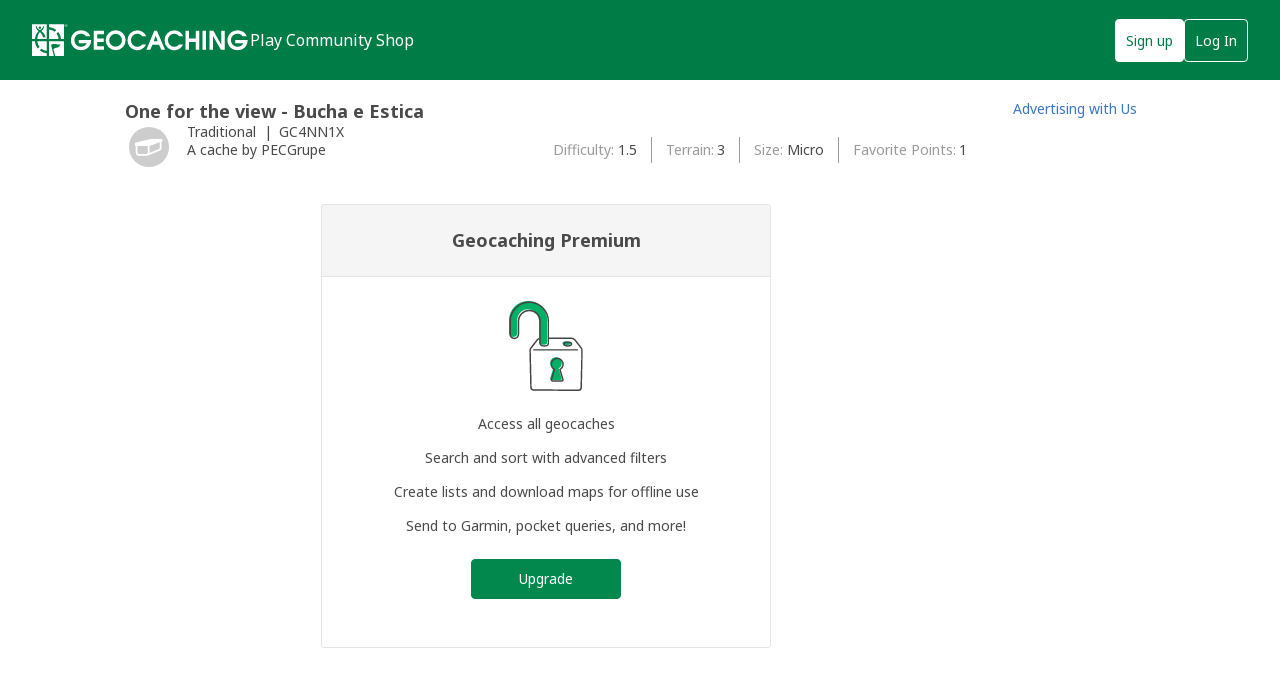

--- FILE ---
content_type: text/html; charset=utf-8
request_url: https://www.google.com/recaptcha/api2/aframe
body_size: 153
content:
<!DOCTYPE HTML><html><head><meta http-equiv="content-type" content="text/html; charset=UTF-8"></head><body><script nonce="o481aUqxfXkbf8EQxm9IAQ">/** Anti-fraud and anti-abuse applications only. See google.com/recaptcha */ try{var clients={'sodar':'https://pagead2.googlesyndication.com/pagead/sodar?'};window.addEventListener("message",function(a){try{if(a.source===window.parent){var b=JSON.parse(a.data);var c=clients[b['id']];if(c){var d=document.createElement('img');d.src=c+b['params']+'&rc='+(localStorage.getItem("rc::a")?sessionStorage.getItem("rc::b"):"");window.document.body.appendChild(d);sessionStorage.setItem("rc::e",parseInt(sessionStorage.getItem("rc::e")||0)+1);localStorage.setItem("rc::h",'1769282586616');}}}catch(b){}});window.parent.postMessage("_grecaptcha_ready", "*");}catch(b){}</script></body></html>

--- FILE ---
content_type: text/css; charset=utf-8
request_url: https://www.geocaching.com/content/coreResponsiveCSS?v=iaynC8s9yhyBIcftrbWRFH7OdHZU6PRw-_EP1tfbMrw1
body_size: 8412
content:
body,button,input,select,textarea{-webkit-font-smoothing:antialiased;-moz-osx-font-smoothing:grayscale}.copyright .links-social a:hover{margin-top:-5px;margin-bottom:5px;-webkit-transition:all .35s;-moz-transition:all .35s;-o-transition:all .35s;transition:all .35s}html{line-height:1.15;-webkit-text-size-adjust:100%}body{margin:0}h1{font-size:2em;margin:.67em 0}hr{box-sizing:content-box;height:0;overflow:visible}pre{font-family:monospace,monospace;font-size:1em}a{background-color:transparent}abbr[title]{border-bottom:none;text-decoration:underline;text-decoration:underline dotted}b,strong{font-weight:bolder}code,kbd,samp{font-family:monospace,monospace;font-size:1em}small{font-size:80%}sub,sup{font-size:75%;line-height:0;position:relative;vertical-align:baseline}sub{bottom:-.25em}sup{top:-.5em}img{border-style:none}button,input,optgroup,select,textarea{font-family:inherit;font-size:100%;line-height:1.15;margin:0}button,input{overflow:visible}button,select{text-transform:none}button,[type="button"],[type="reset"],[type="submit"]{-webkit-appearance:button}button::-moz-focus-inner,[type="button"]::-moz-focus-inner,[type="reset"]::-moz-focus-inner,[type="submit"]::-moz-focus-inner{border-style:none;padding:0}button:-moz-focusring,[type="button"]:-moz-focusring,[type="reset"]:-moz-focusring,[type="submit"]:-moz-focusring{outline:1px dotted ButtonText}fieldset{padding:.35em .75em .625em}legend{box-sizing:border-box;color:inherit;display:table;max-width:100%;padding:0;white-space:normal}progress{vertical-align:baseline}textarea{overflow:auto}[type="checkbox"],[type="radio"]{box-sizing:border-box;padding:0}[type="number"]::-webkit-inner-spin-button,[type="number"]::-webkit-outer-spin-button{height:auto}[type="search"]{-webkit-appearance:textfield;outline-offset:-2px}[type="search"]::-webkit-search-decoration{-webkit-appearance:none}::-webkit-file-upload-button{-webkit-appearance:button;font:inherit}details{display:block}summary{display:list-item}template{display:none}[hidden]{display:none}html{font-size:100%}body{font-size:16px;font-size:1rem;color:#4a4a4a;font-family:"Noto Sans",Arial,Helvetica,sans-serif;line-height:1.3}@media screen and (min-width:600px){body{font-size:14px;font-size:.875rem}}button,input,select,textarea{color:inherit;font-family:inherit;font-size:inherit;line-height:inherit}h1,.h1,.headline{font-size:20px;font-size:1.25rem;font-weight:bold}@media screen and (min-width:600px){h1,.h1,.headline{font-size:24px;font-size:1.5rem}}h2,h3,.h2,.h3,.subheader{font-size:18px;font-size:1.125rem;font-weight:bold}h4,h5,.h4,.h5{font-size:16px;font-size:1rem;font-weight:bold}@media screen and (min-width:600px){h4,h5,.h4,.h5{font-size:14px;font-size:.875rem}}h6,.h6{font-size:14px;font-size:.875rem;font-weight:400;text-transform:uppercase}@media screen and (min-width:600px){h6,.h6{font-size:12px;font-size:.75rem}}h1 small,h2 small,h3 small,h4 small,h5 small{font-weight:400}dl,dt,dd,ul,ol,p{margin:0;padding:0}ul,ol{margin-bottom:1rem;padding-left:1.5rem}ul.unstyled,ol.unstyled{list-style:none;margin:0;padding-left:0}p{margin-bottom:1rem}small{font-size:12px;font-size:.75rem;line-height:1.5}.detail-text{font-size:14px;color:#9b9b9b}.ellipse-text{text-overflow:ellipsis;white-space:nowrap;overflow:hidden}.uppercase{text-transform:uppercase}.bold{font-weight:700}a:focus{outline:none}a,.fake-link{color:#3d76c5;text-decoration:none}a:hover,a:active,a:focus,.fake-link:hover,.fake-link:active,.fake-link:focus{text-decoration:underline}*:hover .fake-link{text-decoration:underline}hr{border:none;border-top:2px solid #e4e4e4;clear:both;margin:2em auto}hr.icon{border-color:currentColor;color:#777;font-size:32px;overflow:visible;position:relative}hr.icon:before{background-color:#fff;display:inline-block;height:32px;width:32px;padding:0 .75em;position:absolute;top:-16px;left:0;right:0;margin:auto}hr.hr-primary{border-color:#00b265;color:#00b265}.status{text-transform:uppercase}.status.premium{color:#04c8d6}.status.event-passed,.status.disabled,.status.archived{color:#d34627}.status.unpublished,.status.geotour{color:#02874d}.status.problem{color:#d34627}.visuallyhidden,.visually-hidden,.autohide{position:absolute;overflow:hidden;clip:rect(0 0 0 0);height:1px;width:1px;margin:-1px;padding:0;border:0}.hidden{display:none!important;visibility:hidden}@media screen and (max-width:600px){.hide-mobile{display:none}}@media screen and (min-width:600px){.hide-desktop{display:none}}button.no-focus:focus{outline:none}.btn-iconsvg{display:flex}.btn-iconsvg svg{width:22px;height:22px;margin-right:3px}.btn-remove-file{position:absolute;top:6px;right:6px}.btn-clear{background:0;border:0;border-radius:0}.btn{-webkit-appearance:none;-moz-appearance:none;appearance:none;-webkit-box-sizing:border-box;-moz-box-sizing:border-box;box-sizing:border-box;-webkit-transition:background-color .15s ease-out,border-color .15s ease-out,color .15s ease-out;-moz-transition:background-color .15s ease-out,border-color .15s ease-out,color .15s ease-out;-o-transition:background-color .15s ease-out,border-color .15s ease-out,color .15s ease-out;transition:background-color .15s ease-out,border-color .15s ease-out,color .15s ease-out;border:1px solid;cursor:pointer;padding:10px 20px;text-align:center;text-decoration:none;display:block}.btn svg{vertical-align:bottom}.btn:hover,.btn:active,.btn:focus{text-decoration:none}.btn.btn-primary{background-color:#02874d;border-color:#02874d;color:#fff;min-width:150px;border-radius:4px}.btn.btn-primary:hover,.btn.btn-primary:active,.btn.btn-primary:focus{background-color:#00b265;border-color:#00b265}.btn.btn-primary[disabled],.btn.btn-primary[disabled]:hover,.btn.btn-primary[disabled]:active,.btn.btn-primary[disabled]:focus{background-color:#9b9b9b;border-color:#9b9b9b}.btn.btn-secondary{background-color:transparent;border:none;color:#4a4a4a}.btn.btn-secondary:hover,.btn.btn-secondary:active,.btn.btn-secondary:focus{color:#00b265}.btn.btn-secondary[disabled],.btn.btn-secondary[disabled]:hover,.btn.btn-secondary[disabled]:active,.btn.btn-secondary[disabled]:focus{color:#777}.btn.btn-tertiary{background-color:transparent;border:1px solid #3d76c5;border-radius:40px;color:#3d76c5;font-size:.875em;padding-left:20px;padding-right:20px;position:relative}.btn.btn-tertiary:hover,.btn.btn-tertiary:active,.btn.btn-tertiary:focus{background-color:#3d76c5;color:#fff;outline:none}.btn.btn-tertiary[disabled],.btn.btn-tertiary[disabled]:hover,.btn.btn-tertiary[disabled]:active,.btn.btn-tertiary[disabled]:focus{background-color:#9b9b9b;border-color:#9b9b9b}.btn.btn-tertiary.inverted{color:#fff;border-color:#fff}.btn.btn-tertiary.inverted:hover,.btn.btn-tertiary.inverted:active,.btn.btn-tertiary.inverted:focus{background-color:#fff;color:#04c8d6;border-color:#04c8d6}.btn.btn-dark{background-color:#4a4a4a;border-color:#4a4a4a;color:#fff;min-width:150px;border-radius:4px}.btn.btn-dark:hover,.btn.btn-dark:active,.btn.btn-dark:focus{background-color:#777;border-color:#777}.btn.btn-dark[disabled],.btn.btn-dark[disabled]:hover,.btn.btn-dark[disabled]:active,.btn.btn-dark[disabled]:focus{background-color:#9b9b9b;border-color:#9b9b9b}.btn.btn-danger,.btn.btn-destroy{background-color:#d34627;border-color:#d34627;border-radius:4px;color:#fff}.btn.btn-danger:hover,.btn.btn-danger:active,.btn.btn-danger:focus,.btn.btn-destroy:hover,.btn.btn-destroy:active,.btn.btn-destroy:focus{background-color:#de745d;border-color:#de745d;outline:none}.btn.btn-danger[disabled],.btn.btn-danger[disabled]:hover,.btn.btn-danger[disabled]:active,.btn.btn-danger[disabled]:focus,.btn.btn-destroy[disabled],.btn.btn-destroy[disabled]:hover,.btn.btn-destroy[disabled]:active,.btn.btn-destroy[disabled]:focus{background-color:#9b9b9b;border-color:#9b9b9b}.btn.btn-link{background:none;border:none}.btn.btn-link:hover,.btn.btn-link:active,.btn.btn-link:focus{text-decoration:underline}.btn.btn-link[disabled],.btn.btn-link[disabled]:hover,.btn.btn-link[disabled]:active,.btn.btn-link[disabled]:focus{color:#9b9b9b;text-decoration:none}.btn.full-width{width:100%}.btn-facebook,.btn-twitter{align-items:center;border-radius:4px;color:#fff;display:flex;justify-content:center;text-align:left}.btn-facebook .icon,.btn-twitter .icon{margin-right:12px;vertical-align:middle}.btn-facebook:hover,.btn-facebook:active,.btn-facebook:focus,.btn-twitter:hover,.btn-twitter:active,.btn-twitter:focus{color:#fff}.btn-facebook{background-color:#4267b2;border-color:#4267b2}.btn-twitter{background-color:#1da1f2;border-color:#1da1f2}.btn-oauth-facebook,.btn-oauth-google,.btn-oauth-apple{display:flex;border-radius:4px;padding:0 16px;align-items:center;cursor:pointer;border:none;text-decoration:none}.btn-oauth-facebook:hover,.btn-oauth-google:hover,.btn-oauth-apple:hover{text-decoration:none}.btn-oauth-facebook .icon,.btn-oauth-google .icon,.btn-oauth-apple .icon{height:24px;width:24px;position:absolute}.btn-oauth-facebook span,.btn-oauth-google span,.btn-oauth-apple span{padding:12px 40px;flex-grow:1;text-align:center}.btn-oauth-google{background-color:#fff;color:#777;box-shadow:0 1px 3px rgba(0,0,0,.12),0 1px 2px rgba(0,0,0,.24)}.btn-oauth-apple{background-color:#000;color:#fff}.btn-oauth-facebook{background-color:#4267b2;color:#fff}.btn-play-video{display:inline-block}.btn-play-video:hover,.btn-play-video:active,.btn-play-video:focus{text-decoration:none}.btn-play-video:hover span,.btn-play-video:active span,.btn-play-video:focus span{text-decoration:underline}.btn-play-video:hover .icon,.btn-play-video:active .icon,.btn-play-video:focus .icon{text-decoration:none}.btn-play-video .icon{background-color:rgba(255,255,255,.3);border-radius:50%;border:4px solid #fff;box-sizing:border-box;display:inline-block;height:40px;margin-right:.5em;position:relative;vertical-align:middle;width:40px}.btn-play-video .icon:before{font-size:18px;height:18px;padding-left:4px;position:absolute;margin:auto;top:0;bottom:0;left:0;right:0}.btn-group{text-align:left;display:flex;flex-flow:column wrap}@media screen and (min-width:480px){.btn-group{flex-flow:row nowrap;justify-content:center}.btn-group input{flex-grow:1;margin-bottom:0;margin-right:10px}}.btn-group input{width:auto}.btn-group .btn{flex-grow:1}@media screen and (min-width:480px){.btn-group .btn{flex-basis:150px}.btn-group .btn+.btn{margin-left:24px}}.btn-group.inline{display:block;text-align:center}.btn-group.inline .btn{min-width:150px;display:inline-block}.btn-group.inline .btn+.btn{margin-top:0}.btn-group.inline-left{text-align:left}.btn-group-stacked{margin:1.5rem auto}.btn-group-stacked .btn{margin:0 auto}.btn-group-stacked .btn+.btn{margin-top:1rem;margin-left:auto}.pill{color:#4a4a4a;border:1px solid #4a4a4a;padding:.5em .75em;margin-right:20px;border-radius:25px;font-size:14px;background:transparent;line-height:1;-webkit-transition:background-color .15s ease-out,border-color .15s ease-out,color .15s ease-out;-moz-transition:background-color .15s ease-out,border-color .15s ease-out,color .15s ease-out;-o-transition:background-color .15s ease-out,border-color .15s ease-out,color .15s ease-out;transition:background-color .15s ease-out,border-color .15s ease-out,color .15s ease-out}.pill:hover,.pill:active,.pill .active,.pill:focus{border-radius:25px;color:#fff}.pill.primary{color:#fff;border-color:#3d76c5}.pill.primary:hover,.pill.primary:active,.pill.primary .active,.pill.primary:focus{background-color:#3d76c5}.pill.secondary{color:#fff;border-color:#04c8d6;text-transform:uppercase}.pill.secondary:hover,.pill.secondary:active,.pill.secondary .active,.pill.secondary:focus{background-color:#02874d}.alert.alert-error,.alert.alert-success,.alert.alert-info{margin:16px 0;text-align:left}.alert{color:#4a4a4a;display:block;text-align:center;padding:16px}.alert svg{vertical-align:bottom}.alert p{margin:0}.alert a{color:inherit;text-decoration:underline}.alert a:hover,.alert a:focus{text-decoration:none}.alert ul,.alert li{list-style-type:none}.alert.alert-dismissable{padding-right:48px;position:relative}.alert.alert-dismissable .btn-close{color:#777;line-height:100%;position:absolute;top:16px;right:16px;bottom:16px;margin:auto}.alert.alert-dismissable .btn-close:hover,.alert.alert-dismissable .btn-close:focus{color:#4a4a4a}.alert.alert-dismissable .icon{height:18px;width:18px}.alert.alert-error{background-color:#f6dad4;border:1px solid #d34627}.alert.alert-success{background-color:#e6f7f0;border:1px solid #02874d}.alert.alert-info{background-color:#d8e4f3;border:1px solid #3d76c5}.alert.alert-attention{border-color:#3d76c5;color:#fff;background-color:#3d76c5;overflow:hidden;margin:0;padding:1em;text-align:center}@media(min-width:1055px){.alert.alert-attention{padding:22px}}.alert.alert-attention p{display:block;margin:0 auto 1em}@media(min-width:1055px){.alert.alert-attention p{display:inline-block;margin-bottom:0;margin-right:3em}}.alert.alert-attention .btn{border:2px solid #fff;color:inherit;display:inline-block;padding:.28125rem 1.25rem;text-decoration:none}.alert.alert-attention .btn:hover,.alert.alert-attention .btn:active,.alert.alert-attention .btn:focus{background-color:#fff;color:#3d76c5}.loading{position:absolute;overflow:hidden;clip:rect(0 0 0 0);height:1px;width:1px;margin:-1px;padding:0;border:0;clip:rect(0 50px 50px 0);margin:0 auto;height:50px;width:50px;position:relative;text-indent:-9999em}.loading:before{background:url("../ui-images/branding/sprite-spinner.png") no-repeat 0 0;background-size:100% 4600%;content:'';display:block;width:50px;height:50px;position:absolute;top:0;left:0;animation:spin-cycle 1900ms steps(45) infinite}@keyframes spin-cycle{0%{background-position:0 0}100%{background-position:0 100%}}.spinner{margin:5px 20px;width:30px;text-align:center}.spinner>div{width:7px;height:7px;background-color:#00b265;border-radius:100%;display:inline-block;-webkit-animation:sk-bouncedelay 1.4s infinite ease-in-out both;animation:sk-bouncedelay 1.4s infinite ease-in-out both}.spinner .bounce1{-webkit-animation-delay:-.32s;animation-delay:-.32s}.spinner .bounce2{-webkit-animation-delay:-.16s;animation-delay:-.16s}@-webkit-keyframes sk-bouncedelay{0%,80%,100%{-webkit-transform:scale(0)}40%{-webkit-transform:scale(1)}}@keyframes sk-bouncedelay{0%,80%,100%{-webkit-transform:scale(0);transform:scale(0)}40%{-webkit-transform:scale(1);transform:scale(1)}}footer{background-color:#5f452a;color:#f8edd4;font-size:14px;line-height:1.6}footer .container,footer .wrapper{padding:1em 0;max-width:1030px}footer ul{list-style-type:none;margin:0;padding:0;display:inline-block;margin-left:1em;vertical-align:middle}footer .links::after{clear:both;content:'';display:table}footer dl{margin:2.5em auto;float:left;text-align:left;width:23.1%;word-wrap:break-word}footer dl+dl{margin-left:2.5%}footer dl dd{margin:0;padding:0}footer dl dd+dd{margin-top:1em}footer dt{font-size:1.28em;font-weight:normal;margin-bottom:.77em}footer a,.copyright a{color:inherit;text-decoration:none}footer a:hover,footer a:focus,.copyright a:hover,.copyright a:focus{text-decoration:underline}.copyright{background-color:#83603f;color:#f8edd4;line-height:1.6;padding:1.75em 0 1rem;text-align:center}.copyright .wrapper{padding:0}.copyright p,.copyright .links-social{display:inline-block;margin:0 0 .75rem 0;vertical-align:middle}.copyright p{margin-right:3rem}.copyright .links-social li{display:table-cell}.copyright .links-social li+li{padding-left:1rem}.copyright .links-social a{background:url("/images/tlnMasters/sprite-social.png") no-repeat 50% 0;background-size:100% auto;display:block;margin-right:.75rem;width:22px}.copyright .links-social a[href*="facebook"]{background-position:50% 0;height:23px}.copyright .links-social a[href*="youtube"]{background-position:50% -23px;height:26px}.copyright .links-social a[href*="instagram"]{background-position:50% -49px;height:22px}.copyright .links-social a[href*="twitter"]{background-position:50% -71px;height:17px}.copyright .links-social a:hover{border-bottom:none}@media(-webkit-min-device-pixel-ratio:2),(min-resolution:192dpi){.copyright .links-social a{background-image:url(/images/tlnMasters/sprite-social@2x.png)}}@media only screen and (max-width:599px){footer dl{float:none;width:66.66%}footer dl+dl{margin-left:auto}footer footer .link{text-align:center}.copyright .wrapper p,.copyright p{margin-right:0;margin-bottom:1.5rem}}@media print{footer{background:none;color:#777}footer .footer{background:none!important;border-top:1px solid #e4e4e4}footer a,.copyright a{color:inherit;text-decoration:underline}.copyright{background:none;color:inherit}.copyright>.wrapper,.copyright .links-social{display:none!important}}.language-dropdown.non-native{display:block}.language-dropdown.native{display:none}.touchevents .language-dropdown.native{display:inline-block}.touchevents .language-dropdown.non-native{display:none}.no-js .language-dropdown:hover .label{display:none}.no-js .language-dropdown:hover .dropdown-menu{display:block!important;position:static;visibility:visible}.language-dropdown{clear:both;margin:0 auto;position:relative;text-align:center;width:auto}@media screen and (min-width:480px){.language-dropdown{padding:1em 0;text-align:left}}@media screen and (min-width:1055px){.language-dropdown{margin-bottom:.5em;padding:0}}.language-dropdown .label{font-size:1.28em;padding-bottom:.2em;vertical-align:middle}.language-dropdown .label:before{background:url("/images/icons/chrome/language@2x.png") no-repeat 50% 50%;background-size:contain;content:'';display:inline-block;height:25px;margin-top:-5px;margin-right:8px;vertical-align:middle;width:25px}@media screen and (min-width:1055px){.language-dropdown .label:before{margin-left:-33px}}.no-backgroundsize .language-dropdown .label:before{content:none}.language-dropdown .label:after{background:url("/images/tlnMasters/caret-footer@2x.png");background-size:contain;content:'';display:inline-block;height:8px;margin-left:.5em;width:12px}.no-backgroundsize .language-dropdown .label:after{background:none;content:'▲'}.language-dropdown .dropdown-menu{display:none}.language-dropdown.open .dropdown-menu{display:block}.language-dropdown .dropdown-menu{background:#fefcf1;border:3px solid #82aa13;border-radius:3px;bottom:3.5em;left:0;list-style:none;margin:0;max-width:550px;padding:2em 2em 1em;position:absolute;right:0;z-index:1}@media screen and (min-width:480px){.language-dropdown .dropdown-menu{bottom:4em}}@media screen and (min-width:600px){.language-dropdown .dropdown-menu{right:auto}}@media screen and (min-width:1055px){.language-dropdown .dropdown-menu{bottom:2.5em;left:11em}}.language-dropdown .dropdown-menu:after{background:url("/images/tlnMasters/dropdown-triangle@2x.png") no-repeat 50% 50%;background-size:contain;bottom:-9px;content:"";height:9px;margin-left:-14px;pointer-events:none;position:absolute;left:50%;width:28px;-webkit-transform:rotate(180deg);-moz-transform:rotate(180deg);-ms-transform:rotate(180deg);-o-transform:rotate(180deg);transform:rotate(180deg)}@media screen and (min-width:480px){.language-dropdown .dropdown-menu:after{left:9px}}.no-backgroundsize .language-dropdown .dropdown-menu:after{background:none;bottom:0;color:#82aa13;content:'▼';font-size:18px}.csscolumns .language-dropdown .dropdown-menu{-webkit-column-count:2;-moz-column-count:2;-ms-column-count:2;-o-column-count:2;column-count:2}@media screen and (min-width:480px){.csscolumns .language-dropdown .dropdown-menu{-webkit-column-count:3;-moz-column-count:3;-ms-column-count:3;-o-column-count:3;column-count:3}}.language-dropdown .dropdown-menu li{break-inside:avoid-column;margin:.75em 0}.no-csscolumns .language-dropdown .dropdown-menu li{float:left;width:50%}@media screen and (min-width:480px){.no-csscolumns .language-dropdown .dropdown-menu li{width:30%}}.language-dropdown .dropdown-menu li:first-child{margin-top:0}.language-dropdown .dropdown-menu li a{border:none;border-radius:3px;color:#5f452a;display:block;line-height:normal;overflow:hidden;padding:.5em 1em;text-overflow:ellipsis;white-space:nowrap}.language-dropdown .dropdown-menu li a:hover{background:#e3dfc9;text-decoration:none}.language-dropdown .dropdown-menu .selected{background:#e3dfc9;border-radius:3px}.language-dropdown.native{position:relative}.language-dropdown.native select{-webkit-appearance:none;-moz-appearance:none;appearance:none;border:none;color:#4a4a4a;min-height:100%;min-width:100%;opacity:0;position:absolute;right:0;top:0}.image-uploader .loading:before{background-image:url("/app/ui-images/branding/sprite-spinner.png")}*,*::before,*::after{-webkit-box-sizing:border-box;-moz-box-sizing:border-box;box-sizing:border-box}html,body{min-width:320px}.content-body h1:first-child,.content-body .heading:first-child{margin-top:0}.heading-3{font-size:18px;font-size:1.125rem;font-weight:bold}.heading-4{font-size:16px;font-size:1rem;font-weight:bold}@media screen and (min-width:600px){.heading-4{font-size:14px;font-size:.875rem}}.sub-heading{font-size:14px;font-size:.875rem;font-weight:400;text-transform:uppercase}@media screen and (min-width:600px){.sub-heading{font-size:12px;font-size:.75rem}}.print-only{display:none}.wrapper{margin:0 5%;width:90%}@media only screen and (min-width:1000px){.wrapper{margin:0 auto}}@media screen and (min-width:1140px){.wrapper{width:1030px}}.btn-pmo{background-color:#fff;background-clip:padding-box;border:1px solid #04c8d6;border-radius:1.3em;color:#04c8d6;display:inline-block;font-weight:bold;min-width:140px;padding:.29em 1.5em;text-transform:uppercase;margin-bottom:2em}.btn-pmo:hover,.btn-pmo:focus{background-clip:border-box;background-color:#04c8d6;color:#fff}@media only screen and (min-width:600px){html{height:100%}body{min-height:100%;position:relative}.content-slide{background-color:#fff}}.btn-tertiary:hover,.btn-tertiary:focus{background:#4687df;border-bottom-color:#4687df;color:#fff}nav button{background:none;margin:0;border:0;padding:0}.WarningMessage{background-color:#3d76c5;color:#fff;max-width:100%;padding:1em 1.5em;text-align:center}.WarningMessage p{margin:0}.WarningMessage a{color:inherit!important}nav,footer,.header-mobile{flex-shrink:0}header{background:#02874d}header .wrapper{align-items:center;display:flex;height:80px;max-width:1300px}header a{text-decoration:none}@media screen and (min-width:950px){header{margin-bottom:90px;min-width:990px}}@media screen and (min-width:600px){.header-mobile{display:none}header .wrapper,nav .wrapper{height:100%;padding-left:32px;padding-right:32px}}.icon-svg-fill.white{fill:#fff}.icon-svg-fill.charcoal{fill:#4a4a4a}.logo{border-bottom:none;color:#fff;display:inline-block;fill:currentColor;flex:0 0 216px;float:left;height:32px;overflow:hidden;width:216px}.logo:hover,.logo:active,.logo:focus{border-bottom:none}.logo svg{height:100%;min-width:100%;width:216px}@media screen and (min-width:600px){.logo{flex:0 0 32px;width:32px}}@media screen and (min-width:1055px){.logo{flex:0 0 216px;margin-top:0;width:216px}}.logo img{position:absolute;clip:rect(0,196px,29px,0);height:auto}.logo:hover{border-bottom-color:transparent}.mobile-menu-toggle{border:none;border-radius:0;background:none;color:#fff;cursor:pointer;height:48px;margin-left:auto;width:48px}.mobile-menu-toggle:active,.mobile-menu-toggle:focus{outline:none}.mobile-menu-toggle span{border-radius:3px;display:block;background-color:#fff;height:3px;width:28px}.mobile-menu-toggle span+span{margin-top:6px}.no-js .mobile-menu-toggle{display:none}nav{font-size:14px;height:100%;position:absolute;right:0;top:0;width:240px}@media screen and (min-width:600px){nav{align-items:center;background-color:#02874d;height:80px;position:static;width:100%}}nav .wrapper{background-color:#02874d;display:flex;flex-direction:column;height:100%;margin:0;width:100%}nav a{color:inherit;text-decoration:none}nav .logo{display:none}nav ul,nav ol{list-style:none;list-style-image:none}nav ul{margin:0;padding:0}.menu{align-items:center;background-color:#fff;order:2}.menu a{color:#4a4a4a}.menu a:active,.menu a:hover,.menu button:active,.menu button:hover{background-color:#e8f6ef}.menu a,.menu a:hover,.menu a:active,.menu a:focus,.menu a:visited{text-decoration:none}.menu a svg,.menu form svg{height:18px;margin:0 .5em 0 0;position:relative;width:18px}@media screen and (min-width:600px){header .wrapper,nav .wrapper{height:100%;padding-left:32px;padding-right:32px}nav .wrapper{align-items:center;display:flex;flex-direction:row;margin-left:auto;margin-right:auto;max-width:1300px;position:relative}nav .logo{display:inline-block}}.menu>li{overflow:visible;padding:12px 0;white-space:normal}.menu>li+li{border-top:1px solid #cfd4bf;border-top-color:rgba(45,79,21,.22)}.menu a.dropdown,.menu form.dropdown{color:#7e7d7a}.menu>li>a{text-transform:uppercase}.menu a,.menu button{align-items:center;color:#4a4a4a;display:flex;font-size:14px;padding:8px 24px;text-decoration:none;white-space:nowrap}.menu .attention-link-parent>a{display:none}.menu .flag-new{color:#3d76c5;display:inline-block;margin-left:16px;text-transform:uppercase}.menu .li-attention{border-bottom:1px solid #e1e1e1}.menu .li-attention+li:not(.li-attention){margin-top:12px}.menu .li-attention a{padding-top:12px;padding-bottom:12px}@media screen and (min-width:600px){.menu{background:none;display:flex;height:100%;margin-left:0;order:0;position:static}.menu>li{display:inline-block;margin-left:32px;padding:0;position:relative}.menu>li+li{border-top:none}.menu>li .dropdown{color:rgba(255,255,255,.8);cursor:pointer;display:block;margin:0;padding:0}.menu>li .dropdown:hover{background-color:transparent}.menu>li .dropdown{color:rgba(255,255,255,.8);display:block;margin:0;padding:0}.menu>li .dropdown:focus{color:#fff}.menu>li.mobile{display:none}.menu>li>a{font-size:16px;text-transform:none}}.profile-panel .btn-primary{background-color:#02874d;border-color:#02874d;color:#fff;min-width:150px;border-radius:4px;margin:0;display:block}.profile-panel .btn.btn-primary:hover,.profile-panel .btn.btn-primary:active,.profile-panel .btn.btn-primary:focus{background-color:#00b265;border-color:#00b265}.submenu a,.submenu button{color:#4a4a4a}.submenu button{min-width:100%}@media screen and (min-width:600px){.submenu{background:#fff;border:1px solid #e1e1e1;border-top:0;box-shadow:0 1px 10px rgba(0,0,0,.1);display:none;margin-top:2.1em;margin-left:50%;min-width:12em;padding:12px 0;position:absolute;transform:translateX(-2em);z-index:100}.submenu::after{background-color:#fff;content:'';height:24px;left:20px;position:absolute;top:-12px;transform:rotate(45deg);width:24px;z-index:-1}.submenu a:hover,.submenu button:hover{background-color:#e8f6ef}}.menu button,.submenu button{cursor:pointer}@media screen and (min-width:600px){.submenu a,.submenu button{color:#4a4a4a;display:flex;font-size:16px;padding:10px 24px}}@media screen and (min-width:600px){.menu li.hover .submenu,.no-js .menu li:hover .submenu{display:block}}@media screen and (max-width:599px){.csstransforms3d .content-slide{-webkit-transition:-webkit-transform .5s;-moz-transition:-moz-transform .5s;-o-transition:-o-transform .5s;transition:transform .5s}.csstransforms3d.menu-open .content-slide{-webkit-transform:translate3d(-240px,0,0);-moz-transform:translate3d(-240px,0,0);-ms-transform:translate3d(-240px,0,0);-o-transform:translate3d(-240px,0,0);transform:translate3d(-240px,0,0)}.menu-open body{overflow:hidden}nav{max-height:100%}.menu-open nav{max-height:none;overflow:auto;-webkit-overflow-scrolling:touch}.menu-open .logo{pointer-events:none}.no-js nav{right:-240px}}.is-logged-out .btn{border:1px solid #fff;border-radius:3px;box-sizing:border-box;color:#fff;display:inline-block;position:relative;text-align:center;max-width:100%;overflow:hidden;text-overflow:ellipsis;white-space:nowrap;width:100%}.is-logged-out .btn:hover,.is-logged-out .btn:focus{background-color:#fff;color:#02874d}.is-logged-out .btn+.btn{margin-top:10px}@media screen and (min-width:600px){.is-logged-out{margin-left:auto}.is-logged-out .btn{width:100px}.is-logged-out .btn+.btn{margin:0 0 0 10px}}@media screen and (min-width:800px){.is-logged-out .btn{width:160px}}.li-loggedout{margin:1.5rem}@media screen and (min-width:600px){.li-loggedout{margin:0}}@media screen and (min-width:950px){.li-loggedout+.li-loggedout{padding-left:.5em}}.content-slide{min-height:100%;position:relative}.no-csstransforms3d .content-slide{-webkit-transition:right .5s ease;-moz-transition:right .5s ease;-o-transition:right .5s ease;transition:right .5s ease;right:0}.no-csstransforms3d.menu-open .content-slide{right:240px}@media screen and (min-width:1000px){.no-csstransforms3d.menu-open .content-slide{right:0}}.profile-panel{background-color:#02874d;color:#fff;flex:0 0 auto;height:88px;order:1}.profile-panel.is-logged-out{height:152px}.profile-panel a:hover,.profile-panel a:active,.profile-panel a:focus{text-decoration:none}.profile-panel .btn{margin:0}.profile-panel>li{height:40px}.profile-panel .li-membership{margin:80px 24px 24px}@media screen and (min-width:600px) and (max-width:950px){.profile-panel .li-membership{display:none;margin:12px 24px 6px}}.li-messages{align-items:center;display:flex;position:absolute;right:24px;top:24px}.li-messages a:hover,.li-messages a:focus,.li-messages a:active{color:#fff}.msg-unread-stamp{width:15px;height:15px;border-radius:15px;background-color:#e0b70a;position:absolute;right:-8px;top:2px}@media screen and (min-width:600px){.profile-panel .li-messages{position:static}.li-messages svg{height:30px;max-width:30px;width:auto}.msg-unread-stamp{right:2px;top:2px}.li-messages a{align-items:center;display:flex;justify-content:center;height:40px;position:relative;width:48px}}.profile-panel{}.profile-panel .li-user{left:24px;position:absolute;top:24px;white-space:nowrap}.profile-panel .li-user .submenu{display:none}.profile-panel .user-avatar,.profile-panel .user-avatar img{border-radius:3px;height:40px;width:40px}.profile-panel .user-avatar{display:block;float:left;margin-right:12px;position:relative}.profile-panel .li-user-info .cache-count{display:block}.profile-panel .li-user-info .user-avatar{margin-right:8px}.profile-panel .li-user-info .cache-count,.profile-panel .li-user-info .user-name{width:90px}.profile-panel .li-user-info .user-name{display:inline-block;font-size:16px;line-height:21px}.profile-panel .btn-upgrade{border:1px solid #fff;border-radius:3px;display:inline-block;position:relative;text-align:center;width:100%}.profile-panel .btn-upgrade:hover,.profile-panel .btn-upgrade:focus{background-color:#fff;color:#02874d}.profile-panel .li-user-info a,.profile-panel .btn-upgrade,.profile-panel .user-avatar~span{max-width:100%;overflow:hidden;text-overflow:ellipsis;white-space:nowrap}.profile-panel.with-membership{height:140px}.profile-panel .li-membership{margin:80px 24px 24px}.profile-panel .li-membership.tablet{display:none}@media screen and (max-width:950px) and (min-width:600px){.profile-panel .li-membership{display:none;margin:12px 24px 6px}.profile-panel .li-membership.tablet{display:block}}@media screen and (min-width:600px){.profile-panel{align-items:center;display:flex;flex-direction:row;height:auto;margin-left:auto;padding:0;position:static;width:auto}.profile-panel ul{display:none;margin-left:0;right:-.5em;top:3.6em}.profile-panel ul:after{left:auto;right:14px}.profile-panel .li-user-info{width:40px}.profile-panel .li-user-info .cache-count,.profile-panel .li-user-info .user-name{display:none}.profile-panel .li-user-info .user-avatar{margin-right:0}.profile-panel.with-membership{height:auto}.profile-panel>li+li{margin-left:24px}.profile-panel .li-user{align-items:center;display:flex;margin-bottom:0;order:0;position:static}.profile-panel .btn-upgrade{width:160px}}@media screen and (min-width:950px){.profile-panel .li-membership{display:inline-block;margin:0;order:0}.profile-panel .li-user-info{display:inline-block;width:160px}.profile-panel .li-user-info .user-avatar{margin-right:12px}.profile-panel .li-user-info .cache-count,.profile-panel .li-user-info .user-name{display:block;width:auto}}.profile-panel .li-user-toggle{background:none;border:0;border-radius:3px;cursor:pointer;display:none;height:32px;margin-left:24px;outline:none;padding:0;-webkit-transition:.3s all;-moz-transition:.3s all;-o-transition:.3s all;transition:.3s all;width:32px;overflow:hidden}@media screen and (min-width:600px){.profile-panel .li-user-toggle{display:inline-block}}.profile-panel .li-user-toggle svg{pointer-events:none;margin-top:5px}.profile-panel .li-user-toggle .arrow{fill:#fff;stroke:#fff}.profile-panel .li-user-toggle:hover,.profile-panel .li-user-toggle:focus{background:#fff}.profile-panel .li-user-toggle:hover .arrow,.profile-panel .li-user-toggle:focus .arrow{fill:#02874d;stroke:#02874d}.no-svg .profile-panel .li-user-toggle:before{color:#fff;content:'v'}@media screen and (min-width:600px){.profile-panel .submenu.user-expanded{display:block}}header+.main{clear:both}.main{background-color:#fff}.main .wrapper{padding-top:20px;padding-bottom:1.5em}.main>.wrapper{display:table}.content-body,.sidebar{display:table-cell;vertical-align:top}.flexbox .main>.wrapper{display:-ms-flexbox;display:-webkit-flex;display:flex;-webkit-justify-content:center;-ms-flex-pack:center;justify-content:center}.flexbox .content-body{-webkit-flex:1 1 0%;-ms-flex:1 1 0%;flex:1 1 0%}.sidebar{padding-bottom:2em;padding-left:2em;text-align:center}@media screen and (max-width:599px){.main>.wrapper,.content-body,.flexbox .main>.wrapper{display:block}.sidebar{display:none}}.language-dropdown.native{display:block}.tinynav,.tinynav:hover,.tinynav:focus{background:none}@media print{header,nav,footer .links,footer .links-social{display:none}footer,footer .copyright{background:none!important;color:#000}footer{border-top:2px solid #ddd}footer .copyright a{color:inherit;text-decoration:underline}.print-only{display:block}}.Warning,.Validation,.OldWarning,.Warning *{color:#d34627}